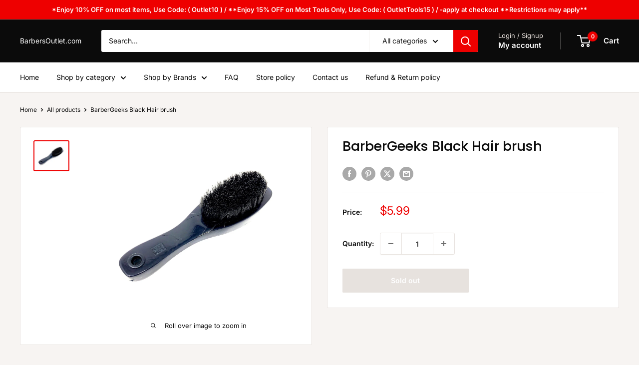

--- FILE ---
content_type: text/javascript
request_url: https://barbersoutlet.com/cdn/shop/t/10/assets/custom.js?v=102476495355921946141741820577
body_size: -712
content:
//# sourceMappingURL=/cdn/shop/t/10/assets/custom.js.map?v=102476495355921946141741820577
